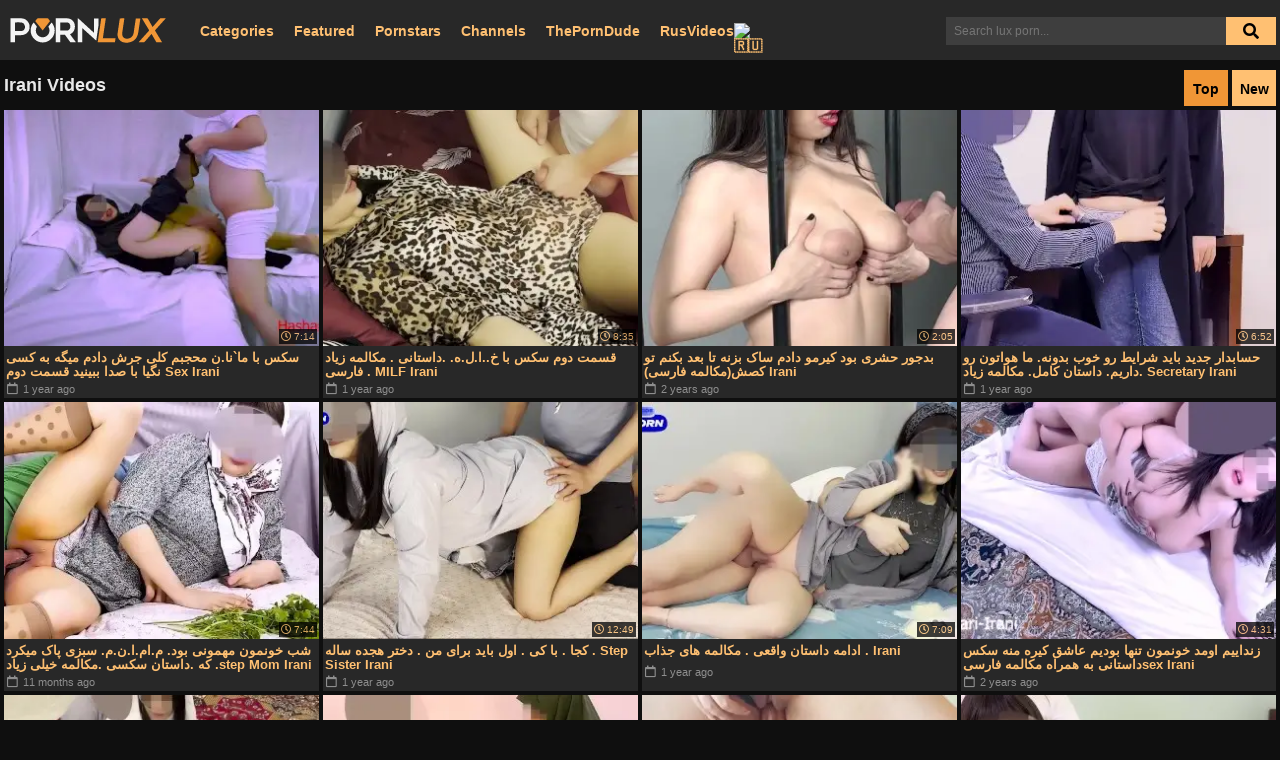

--- FILE ---
content_type: text/html; charset=UTF-8
request_url: https://pornlux.com/videos/irani
body_size: 14020
content:
<!doctype html>
<html xml:lang="en" lang="en">

<head>
<meta http-equiv="Content-Type" content="text/html; charset=utf-8"/>
<meta name="viewport" content="width=device-width, initial-scale=1">
<meta name="RATING" content="RTA-5042-1996-1400-1577-RTA" />

<title>Irani Porn Videos | PornLux.com</title>
<meta name="description" content="Irani Porn: Watch all free irani XXX videos 🎞️ on PornLux!">

<link rel="shortcut icon" href="/favicon.ico" type="image/x-icon">
<link rel="apple-touch-icon" sizes="180x180" href="/apple-touch-icon.png">
<link rel="icon" type="image/png" sizes="32x32" href="/favicon-32x32.png">
<link rel="icon" type="image/png" sizes="16x16" href="/favicon-16x16.png">
<link rel="manifest" href="/site.webmanifest">
<link rel="mask-icon" href="/safari-pinned-tab.svg" color="#5bbad5">
<meta name="msapplication-TileColor" content="#da532c">
<meta name="theme-color" content="#ffffff">

<script src="/cdn-cgi/scripts/7d0fa10a/cloudflare-static/rocket-loader.min.js" data-cf-settings="d4b13e28facf2ac8253709a4-|49"></script><link rel="preload" as="style" onload="this.onload=null;this.rel='stylesheet'" href="https://use.fontawesome.com/releases/v5.3.1/css/all.css">
<noscript>
	<link href="https://use.fontawesome.com/releases/v5.3.1/css/all.css" rel="stylesheet" type="text/css" />
</noscript>


<script src="https://analytics.ahrefs.com/analytics.js" data-key="642CBT7+VBQgIU40Wf8F3Q" async type="d4b13e28facf2ac8253709a4-text/javascript"></script>

<script type="d4b13e28facf2ac8253709a4-text/javascript" src="/static/main.js?v=6" defer></script>
<style>
html, body, div, span, applet, object, iframe,
h1, h2, h3, h4, h5, h6, p, blockquote, pre,
a, abbr, acronym, address, big, cite, code,
del, dfn, em, img, ins, kbd, q, s, samp,
small, strike, strong, sub, sup, tt, var,
b, u, i, center,
dl, dt, dd, ol, ul, li,
fieldset, form, label, legend,
table, caption, tbody, tfoot, thead, tr, th, td,
article, aside, canvas, details, embed, 
figure, figcaption, footer, header, hgroup, 
menu, nav, output, ruby, section, summary,
time, mark, audio, video {
	margin: 0;
	padding: 0;
	border: 0;
	font-size: 100%;
	font: inherit;
	vertical-align: baseline;
}
/* HTML5 display-role reset for older browsers */
article, aside, details, figcaption, figure, 
footer, header, hgroup, menu, nav, section {
	display: block;
}
body {
	line-height: 1;
}
h1.player-header {
	font-size: 18px;
	padding: 13px;
}
ol, ul {
	list-style: none;
}
blockquote, q {
	quotes: none;
}
blockquote:before, blockquote:after,
q:before, q:after {
	content: '';
	content: none;
}
table {
	border-collapse: collapse;
	border-spacing: 0;
}
textarea, select, input, button { outline: none; }

.logo_image {
	width: 156px;
	height: 26px;
	background-size: 100%;
	background-repeat: no-repeat;
	background-image: url("data:image/svg+xml,%3C%3Fxml version='1.0' encoding='utf-8'%3F%3E%3Csvg version='1.1' id='Layer_1' xmlns='http://www.w3.org/2000/svg' xmlns:xlink='http://www.w3.org/1999/xlink' x='0px' y='0px' viewBox='0 0 1704.3 273.8' style='enable-background:new 0 0 1704.3 273.8;' xml:space='preserve'%3E%3Cstyle type='text/css'%3E .st0%7Bfill:%23F4F4F4;%7D .st1%7Bfill:%23F09636;%7D%0A%3C/style%3E%3Cg%3E%3Cpath class='st0' d='M549.5,182.8c0,28,0,55.3,0,82.9c-16.6,0-32.8,0-49.3,0c0-87.3,0-174.5,0-262.2c2.2,0,4.2,0,6.2,0 c38.2,0,76.3,0,114.5,0c50.9,0,88.1,37.6,88.3,88.6c0.2,32-11.1,58.1-37.5,77c-5,3.5-10.6,6.1-16.2,9.3 c21.4,28.8,42.9,57.8,64.9,87.4c-2.2,0.2-3.6,0.4-4.9,0.4c-16.7,0-33.3-0.1-50,0.1c-3.9,0.1-6.4-1.1-8.7-4.3 c-18.1-25.1-36.5-50.1-54.6-75.2c-2.2-3-4.4-4.3-8.2-4.2c-12.8,0.2-25.7,0.1-38.5,0.1C553.7,182.5,552,182.6,549.5,182.8z M549.9,48c0,30.3,0,60,0,89.8c24.2,0,48,0.5,71.8-0.2c13.4-0.4,23.9-7.5,30.9-19.2c8.8-14.7,8.2-30.3,2.8-45.7 c-5.6-15.9-17.8-24-34.7-24.4c-6-0.2-12-0.2-18-0.2C585.3,47.9,567.8,48,549.9,48z'/%3E%3Cpath class='st0' d='M942.1,247.9c-51.1-46.1-101.2-91.3-152.4-137.4c0,52.4,0,103.8,0,155.3c-16.8,0-32.9,0-49.5,0 c0-87.1,0-174.1,0-261.4c3.2-1.2,5.6-0.1,8.2,2.3C803,56.9,857.6,107,912.1,157.2c1.4,1.3,2.9,2.5,5.3,4.5c0-53,0-105,0-157.4 c17,0,33.4,0,50.5,0c0,1.8,0,3.5,0,5.3c0,20.3,0.6,40.7-0.3,61c-0.6,13.2-3.2,26.4-5.1,39.6c-5.4,37.4-11,74.7-16.5,112.1 C944.8,230.4,943.5,238.6,942.1,247.9z'/%3E%3Cpath class='st0' d='M4.2,3.4c2,0,4,0,6,0c37.3,0,74.7,0,112,0c49.8,0,91.7,42,91.7,91.9c0,30.3-9.8,56-34.9,74.2 c-18,13.1-38.8,18-60.7,18.4c-19.5,0.3-39,0.1-58.5,0.1c-1.8,0-3.6,0-5.7,0c0,26.1,0,51.7,0,77.7c-16.8,0-33.2,0-49.9,0 C4.2,178.5,4.2,91.3,4.2,3.4z M54.2,142c25.2,0,49.8,0.3,74.4-0.2c8.9-0.2,17-4.4,22.7-11.2c13.5-16,15.5-34.4,7.8-53.4 c-7.5-18.6-22.2-28.4-42.2-29c-20-0.5-40-0.2-60-0.2c-0.9,0-1.9,0.3-2.8,0.5C54.2,79.9,54.2,111,54.2,142z'/%3E%3Cpath class='st0' d='M258.6,49.4c8.2,10.3,16.1,20.4,24,30.4c2.9,3.7,5.6,7.5,8.7,10.9c2.3,2.6,2.4,4.6,0.6,7.8 c-21.6,37.8-8.4,83.5,29.9,104.2c41.4,22.3,95.4-1.5,106.9-46.9c5.1-20.4,2.5-39.6-7.9-57.8c-0.8-1.4-1.4-4.1-0.6-5.1 c11.1-14.5,22.5-28.9,33.9-43.3c38,38.8,50.2,114.4,3.4,170.6c-49,58.9-135.8,64-191.7,10.9C211.7,179.9,213.8,98.6,258.6,49.4z'/%3E%3Cpath class='st1' d='M1661.8,265.9c-20.7,0-40.5,0.1-60.3-0.2c-1.4,0-3.2-2-4-3.5c-15.9-27.5-31.7-55.1-47.5-82.6 c-0.9-1.6-1.9-3-3.2-5.1c-8.1,9.3-16,18.3-23.8,27.3c-17.7,20.4-35.4,40.7-53.2,61c-1.1,1.3-2.8,2.8-4.2,2.8 c-19.8,0.2-39.6,0.1-60.5,0.1c5.9-6.6,11.1-12.6,16.4-18.4c31.9-35.4,63.7-70.8,95.7-106.1c3.4-3.8,4-6.3,1.1-10.9 c-25-40.7-49.6-81.6-74.3-122.4c-0.7-1.1-1.2-2.3-2.1-4.1c7.3,0,13.9,0,20.5,0c12.2,0,24.3,0.1,36.5-0.1c3.8-0.1,5.8,1,7.8,4.4 c16.1,28.5,32.5,56.9,48.9,85.3c0.8,1.4,1.7,2.8,2.9,4.6c7.6-8.7,14.9-17,22.2-25.3c19-21.9,38-43.8,57.1-65.6 c1.3-1.5,3.4-3.1,5.1-3.1c19.5-0.2,38.9-0.1,59.5-0.1c-3.5,4-6.4,7.3-9.3,10.5c-35.5,39.5-71,79.1-106.6,118.5 c-2.5,2.8-2,4.6-0.3,7.3c24,39.6,47.8,79.2,71.7,118.7C1659,261,1660.1,263,1661.8,265.9z'/%3E%3Cpath class='st1' d='M1375,4.3c16.6,0,32.9,0,49.7,0c-1.6,11.5-3.2,22.6-4.9,33.8c-3.5,24-7,48-10.7,72 c-3.7,23.4-5.8,47.4-12.2,70.1c-14.6,51.8-50.4,81.1-103.4,88.9c-22.6,3.4-45.2,2.2-66.7-6.7c-30.3-12.6-46.5-35.7-50.8-67.9 c-2.1-15.9,0.3-31.5,2.7-47.1c3.9-25.9,7.7-51.9,11.6-77.8c3.1-20.7,6-41.4,9.2-62.1c0.2-1.2,2.1-3.1,3.2-3.2 C1218,4,1233.5,4,1249.7,4c-1.4,9.6-2.7,18.7-4.1,27.9c-3.8,26.1-7.7,52.3-11.5,78.4c-2.5,16.8-5,33.5-7.5,50.2 c-2,13.2-1.8,26.1,4.1,38.5c7.8,16.1,21,24.5,38.3,26.9c41,5.6,76.4-21.7,82.3-62.6c6-41.9,12.4-83.8,18.7-125.7 c1.5-9.9,2.8-19.7,4.3-29.6C1374.4,6.8,1374.7,5.5,1375,4.3z'/%3E%3Cpath class='st1' d='M1153.2,221.8c-2.2,15.1-4.4,29.4-6.5,43.8c-62.9,0-125.6,0-188.7,0c1.8-12.6,3.6-24.9,5.5-37.2 c4.2-28.4,8.4-56.8,12.6-85.3c4.1-27.9,8.2-55.8,12.4-83.7c2.5-17.1,5.1-34.2,7.6-51.2c0.3-2.2,0.2-4.3,3.4-4.3 c15.5,0.1,30.9,0,47.2,0c-10.7,72.7-21.4,145-32.2,217.9C1061,221.8,1106.8,221.8,1153.2,221.8z'/%3E%3Cpath class='st1' d='M356.5,136.5c-18.4-23.3-36.3-46.1-54.2-68.8c-8-10.2-16-20.5-24.2-30.6c-2.2-2.7-2.7-4.6-0.2-7.6 c6-7.1,11.7-14.5,17.3-21.9c2-2.6,4.1-3.7,7.5-3.7c35.8,0.1,71.7,0.1,107.5,0c3.2,0,5.3,0.9,7.1,3.3c6,7.8,12.2,15.4,18.1,23.2 c0.9,1.2,1.1,4,0.3,5C409.7,69,383.3,102.5,356.5,136.5z'/%3E%3C/g%3E%3C/svg%3E%0A");
}

#mob-bars{
    height: 20px;
    width: 40px;
    position: absolute;
    top: 12px;
    right: 15px;
    display: none;
    cursor: pointer;
}

.ico-bar {
    background: #fff;
    height: 6px;
    width: 100%;
    border-radius: 1px;
    position: absolute;
    left: 0;
    background-color: #FFC072;
}

.ico-bar:first-child {top:0}
.ico-bar:nth-child(2){top:12px}
.ico-bar:nth-child(3){top:24px}

#gotop {
    position: fixed;
    z-index: 50;
    width: 50px;
    height: 50px;
    background: #ccc;
    bottom: 15px;
    right: 15px;
    border-radius: 100%;
    opacity: .8;
}

#gotop:hover{
	cursor: pointer;
	opacity: .9;
}

#gotop > i{
	position: relative;
	color: #828282;
	top: 11px;
	left: 15px;
	font-size: 24px;
}

body {
	background: #0F0F0F;
	font-family: Arial, Helvetica, sans-serif;
	margin: 0 !important;
	padding: 0 !important;
	color: white;
}
.submit_block, .more_btn {
	background: #FFC072;
}
a, .tt-suggestion {
	color: #FFC072;
	text-decoration: none;
}
.main {
	max-width: 1320px;
	margin: 0px auto;
	position: relative;
}
.header_container {
	position: relative;
}
.logo_holder {
	position: absolute;
	width: 100%;
}
.logo {
	margin-top: 18px;
	margin-left: 10px;
	display: inline-block;
}
.search_bar {
	position: absolute;
	right: 4px;
	top: 17px;
}
.header {
	height: 60px;
	margin-bottom: 4px;
}
.header, .thumb_inner, .footer {
	background: #282828;
}
h2, .subheader {
	font-size: 18px;
	line-height: 18px;
	font-weight: 700;
	color: #e8e8e8;
	margin-top: 16px;
	margin-bottom: 14px;
}
input[type="search"]::-ms-clear {  display: none; width : 0; height: 0; }
input[type="search"]::-ms-reveal {  display: none; width : 0; height: 0; }
input[type="search"]::-webkit-search-decoration,
input[type="search"]::-webkit-search-cancel-button,
input[type="search"]::-webkit-search-results-button,
input[type="search"]::-webkit-search-results-decoration { display: none; }
input[type="search"]{
	color: #ddd;
	background: #3e3e3e;
	border: 0px;
	appearance: none;
	-webkit-appearance: none;
}
#search_input {
	width: 280px;
	height: 28px;
	padding-left: 8px;
	vertical-align: top;
	margin-right: 50px;
	font-size: 12px;
	border-radius: 0;
}
.submit {
	border: none;
	background: transparent;
	height: 28px;
	width: 50px;
	position: absolute;
	right: 0px;
	top: 0px;
}
.submit_block {
	position: absolute;
	right: 0px;
	height: 28px;
	width: 50px;
}
.glass_icon {
	color: black;
	position: absolute;
	top: 6px;
	right: 17px;
}
.submit:hover {
	cursor: pointer;
}
.thumbs {
	margin: 0px 2px;
}
.thumb {
	width: 25%;
	position: relative;
	float: left;
}
.thumb_inner {
	margin: 2px;
}
.thumb_img_holder {
	height: 0px;
	padding-bottom: 75%;
	overflow: hidden;
	position: relative;
	display: block;
	background: black;
}
.thumb_img_holder > img {
	height: 100%;
	width: 100%;
	position: absolute;
}
.thumb_preview{
	position: absolute;
	z-index: 999;
	width: 100%;
	height: 100%;
	text-align: center;
}
.preview_video{
	height: 100%;
	pointer-events: none;
}
.thumb_title {
	display: block;
	max-height: 24px;
	overflow: hidden;
	font-size: 13px;
	font-weight: 700;
	padding: 5px 2px;
	margin-bottom: 2px;
	line-height: 14px;
}
.thumb_link {
	position: relative;
	display: block;
}
.timestamp {
	margin: 2px;
	margin-top: 0px;
	color: #8e8e8e;
	font-size: 11px;
	height: 16px;
	display: inline-block;
	position: relative;
	margin-left: 3px;
	bottom: 2px;
}
.thumb_vid_len {
	background: #000;
	position: absolute;
	opacity: .75;
	bottom: 2px;
	right: 2px;
	padding: 2px;
	white-space: nowrap;
	font-size: 10px;
	display: inline-block;
	height: 11px;
}
.vidinfo {
	height: 52px;
}
.thum_vid_len, .thumb_vid_len:hover {
	color: #ccc !important;
}
.timestamp > i {
	display: inline-block;
	font-size: 12px;
	min-width: 13px;
}
.thumb_vid_len > i{
	display: inline-block;
	width: 10px;
}
.rel_item{
	align-items: stretch;
	display: flex;
	height: 24px;
	order: 0;
}
.rel_item.hidden{
	visibility: hidden;
	order: 5;
}
.rel_toggle{
	width: 25px;
}
.rel_toggle > span{
	background: #434343;
	border-radius: 2px;
	width: 100%;
	text-align: center;
	display: inline-block;
	pointer-events: none;
}
i.toggle{
	transform: none;
	line-height: 24px;
	font-size: 14px;
	pointer-events: none;
}
i.toggle.collapsed{
	transform: rotate(180deg);
}
.rel_tag {
	padding: 0 8px;
	display: inline-flex;
	font-size: 12px;
	font-weight: 700;
	line-height: 24px;
	background: #2f2f2f;
	border-radius: 2px;
}
.rel_tag > i, .vidtags > i, .tt-suggestion > i{
	margin-right:3px;
	min-width: 16px;
	display: inline-block;
}
.rel_tag > i{
	line-height: 24px;
}
.rel_tags {
	display: flex;
	flex-flow: wrap;
	overflow: hidden;
	margin: 9px 0 0 0;
	gap: 10px;
}

.rel_tags.collapsed{
	max-height: 58px;
}

.page_nav{
	clear: both;
	text-align: center !important;
	font-size: 15px;
	padding: 15px 0;
	height: 100%;
	width: 100%;
}

.pagination{
	padding: 0 2px;
}

.pagination > li{
	display: inline-block;
	margin: 9px 9px 0 0;
}

.pagination > li.active > span{
	background: #F09636;
	color: #000;
	cursor: default;
}

.pagination > li > a, .pagination > li > span{
	display: block;
	font-size: 20px;
	height: 20px;
	text-decoration: none;
	padding: 7px 13px;
	border: 1px solid #303030;
	border-radius: 2px;
}

.footer {
	font-size: 12px;
	margin-top: 12px;
	padding: 28px 12px 14px 12px;
	color: #aaa;
}

.margin_maker {
	margin-left: 4px;
	margin-right: 4px;
}

.tt-menu {
    background-color: rgba(0, 0, 0, .95);
    width: 100%;
    z-index: 2;
    font-size: 16px;
    line-height: 36px;
    text-align: left;
    position: absolute;
    top: 100%;
    left: 0px;
    z-index: 1000;
}
.tt-dataset {
	padding: 4px;
}

.btn{
	background: #FFC072;
	padding: 0 8px;
	height: 36px;
	display: inline-block;
	font-size: 16px;
	line-height: 38px;
	font-weight: 700;
	text-align: center;
	color: black;
}

.btn > i{
	margin-right: 3px;
}

.btn:hover{
	color: black;
	background: #F09636;
}

.more_btn {
	position: absolute;
	right: 12px;
	top: -9px;
	font-size: 14px;
}

.mobmen {
	opacity: 0.87;
	background: black;
	position: fixed;
	top: 0;
	left: 0;
	width: 100%;
	height: 100%;
	z-index: 3;
}
.mobmen + span {
	position: fixed;
	right: 0;
	top: 0;
	width: 60%;
	height: 100%;
	opacity: 1;
	background: black;
	z-index: 9999;
	border-left: 1px solid #333232;
}
.xgp {
	display: none;
}

.side-header{
	margin-left: 10px;
	margin-top: 15px;
}

.side-header > i{
	margin-right: 4px;
}

.side-list{
	margin-left: 10px;
}

.side-list > li{
	margin-top: 10px;
}

.last-search{
	font-weight: 700;
	font-size: 14px;
}

a:hover, .thumb_link:hover ~ .vidinfo .thumb_title, .tt-cursor, .tt-highlight {
	color: #F09636;
}
.tt-highlight{
	font-weight: bold;
}
.tt-suggestion:hover {
	cursor: pointer;
}
.tt-suggestion.selected, .tt-suggestion:hover {
	background: #2d2d2d;
}
.submit_block:hover, .more_btn.selected {
	background: #F09636;
}
.btn.selected:hover {
	cursor: default;
}
.bmb {
	position: static;
	display: inline-block;
	width: 170px;
	margin-top: 4px;
	margin-bottom: 6px;
}
.centered {
	text-align: center;
}
.navtabs {
	display: flex;
	position: absolute;
	align-items: center;
	left: 200px;
	top: 21px;
	font-size: 14px;
	font-weight: 700;
}
.nta {
	display: inline-flex;
	height: 20px;
	margin-right: 20px;
	align-items: center;
}
#rusvideos-navtab {
	gap: 3px;
}
.xgp > .nta {
	display: block;
	border-bottom: 1px solid #333232;
	padding: 26px 0px 26px 10px;
	font-size: 14px;
	font-weight: 700;
	text-transform: uppercase;
}
.clsr {
	position: absolute;
	left: -40px;
	top: -6px;
	font-size: 60px;
	font-weight: 700;
	color: #d2d2d2;
}
.clear_both{
	clear:both
}


@media (max-width: 1150px) {
	.navtabs {
		left: 180px;
		font-size: 12px;
	}
}
@media (max-width: 1020px) {
	#rusvideos-navtab{
		display: none;
	}
}
@media (max-width: 910px) {
		.thumb {
		width: 33.3333333%;
	}
			#gotop {
		height: 65px;
		width: 65px;
		opacity: .65;
	}
	#gotop > i{
		font-size: 30px;
		left: 20px;
		top: 16px;
	}
}
@media (max-width: 940px) {
	.header {
		height: 102px;
	}
	.search_bar, .logo_holder {
		position: relative;
		display: block;
		top: initial;
		right: initial;
		left: initial;
	}
	.search_bar_wrap {
		text-align: center;
		margin-bottom: 12px;
	}
	.search_bar {
		display: inline-block;
		width: 100%;
	}
	#search_input {
		width: 100%;
		height: 48px;
		font-size: 16px;
		padding-left: 48px;
		margin-right: 0px;
		box-sizing: border-box;
	}
	.logo_holder {
		margin-bottom: 0px;
	}
	.submit_block {
		display: none;
	}
	.logo {
		margin: 14px 0 12px 4px;
	}
	.nta {
		margin: 0;
	}
	.navtabs {
		display: none;
	}
	.glass_icon {
		z-index: 1;
		right: initial;
		left: 9px;
		top: 12px;
		font-size: 24px;
		color: #ccc;
	}
	.submit {
		right: initial;
		left: 0px;
		height: 48px;
		width: 48px;
		z-index: 2;
	}
	#mob-bars{
		display: block;
	}
		.thumbs {
		margin: 0px 2px;
	}
		.more_btn {
		right: 4px;
	}
	.margin_maker {
		margin-left: 4px;
		margin-right: 4px;
	}
	.sortby {
		right: 4px !important;
	}
	
	.rel_tags.collapsed{
		max-height: 52px;
	}
	.rel_tags{
		gap: 4px;
	}
	.rel_tag{
		padding: 0 5px;
	}
}

@media (max-width: 610px) {
		.thumb {
		width: 50%;
	}
		}
@media (max-width: 400px) {
	.not_current {
		display: none;
	}
	h2, .subheader {
		font-size: 16px;
	}
}
@media (max-width: 350px) {
	.nta {
		font-size: 12px;
		margin: 0px 3px;
	}
}
.sortby {
	position: absolute;
	right: 4px;
	top: -6px;
}
.sortby > .more_btn {
	position: relative;
	right: initial;
	top: initial;
	bottom: initial;
	display: inline-block;
	margin-left: 4px;
	width: 28px;
}

.dots-load {
    position: absolute;
    display: inline-block;
    width: 50%;
    height: 10px;
    top: 21px;
    -webkit-transform: translateX(-50%);
    transform: translateX(-50%);
    bottom: 0;
    left: 50%;
    text-align: center;
}

.dots-load>.dot {
    width: 10px;
    height: 10px;
    border-radius: 50%;
    -webkit-animation: dots 2s steps(240) infinite;
    animation: dots 2s steps(240) infinite;
    margin: 0 2px;
    display: inline-block;
    background: #fff;
    -webkit-transform: scale(0,0);
    transform: scale(0,0);
    will-change: transform;
}

.dots-load>.dot:first-child{
    -webkit-animation-delay: -240ms;
    animation-delay: -240ms;
}

.dots-load>.dot:last-child{
    -webkit-animation-delay: 240ms;
    animation-delay: 240ms;
}

#ajax-loading{
    width: 100%;
    margin-top:10px;
}
#ajax-loading .dots-load{
    position: unset;
    display: block;
    transform: none;
    -webkit-transform:none;
    width:100%;
    height: auto;
}

@-webkit-keyframes dots {
    0%,20%,60%,to {
        -webkit-transform: scale(0,0);
    }

    40% {
        -webkit-transform: scale(1,1);
    }
}

@keyframes dots {
    0%,20%,60%,to {
        -webkit-transform: scale(0,0);
        transform: scale(0,0);
    }

    40% {
        -webkit-transform: scale(1,1);
        transform: scale(1,1);
    }
}

</style> 	 </head>
<body>
	<script type="d4b13e28facf2ac8253709a4-text/javascript">new Image().src = "https://counter.yadro.ru/hit?r"+escape(document.referrer)+((typeof(screen)=="undefined")?"":";s"+screen.width+"*"+screen.height+"*"+(screen.colorDepth?screen.colorDepth:screen.pixelDepth))+";u"+escape(document.URL)+";h"+escape(document.title.substring(0,150))+";"+Math.random();</script><div class="header">
	<div class="main">
		<div class="logo_holder"><a href="/" class="logo" aria-label="Homepage link"><div class="logo_image"></div></a></div>
		<div class="search_bar_wrap">
			<div class="search_bar">
				<div class="submit_block"></div>
				<i class="fas fa-search glass_icon"></i>
				<form action="/videos" id="search_form" data-url="/videos/%query%">
					<input id="search_input" type="search" placeholder="Search lux porn..." name="q" autocomplete="off" />
					<span id="suggest_container"></span>

					<input class="submit" type="submit" value="" aria-label="Search button" />
				</form>
			</div>
		</div>
		<div class="navtabs">
			<a class="nta" href="/categories">Categories</a>
			<a class="nta" href="/videos/featured">Featured</a>
			<a class="nta" href="/pornstars">Pornstars</a>
			<a class="nta" href="/channels">Channels</a>
			<a class="nta" href="https://theporndude.com/" rel="nofollow">ThePornDude</a>
			<a class="nta" id="rusvideos-navtab" href="https://rusvideos.com/" target="_blank" title="Russian porn"><span>RusVideos</span> <img src="https://twemoji.maxcdn.com/v/latest/svg/1f1f7-1f1fa.svg" width="17" height="17" alt="🇷🇺"></a>
		</div>
		<span id="mob-bars" onclick="if (!window.__cfRLUnblockHandlers) return false; $('.xgp').show()" data-cf-modified-d4b13e28facf2ac8253709a4-=""><span class="ico-bar"></span><span class="ico-bar"></span><span class="ico-bar"></span></span>
	</div>
	<div class="mobmen xgp" onclick="if (!window.__cfRLUnblockHandlers) return false; $('.xgp').hide()" data-cf-modified-d4b13e28facf2ac8253709a4-="">
	</div>
	<span class="xgp">
		<a class="nta" href="/categories">Categories</a>
		<a class="nta" rel="nofollow" href="/videos/featured">Featured Videos</a>
		<a class="nta" href="/pornstars">Pornstars</a>
		<a class="nta" href="/channels">Channels</a>
		<a class="nta" href="https://rusvideos.com/" target="_blank">Russian porn 🇷🇺</a>

		
		<div class="clsr" onclick="if (!window.__cfRLUnblockHandlers) return false; $('.xgp').hide()" data-cf-modified-d4b13e28facf2ac8253709a4-="">&times;</div>
	</span>
</div>

<div class="main">

<div style="position:relative">
	<div class="sortby">
        <a class="btn more_btn selected" href="/videos/irani">Top</a><a rel="nofollow" class="btn more_btn" href="/videos/irani?sort=new">New</a>
	</div>
<h1 class="subheader margin_maker">Irani Videos</h1>
</div>
<script type="d4b13e28facf2ac8253709a4-text/javascript">
	var query = "irani";
	var ajax_url = "/videos";
	var next_page = 2;
	var sort = "";
</script>
<div class="thumbs">

						<div class="thumb">
			<div class="thumb_inner">
				<a target="_blank" rel="nofollow" class="thumb_link th_derp" href="/video/ph65be276a500dc">
					<div class="thumb_img_holder">
						<div class="thumb_preview" data-preview="4pm.weiverp/cd005a672eb56/hp/xulnrop/1dss_soediv/moc.xuinrop.sbmuht//:sptth"></div>						<img src="https://t.porniux.com/videos/ph65be276a500dc.webp" alt="سکس با ما`نا.ن محجبم کلی جرش دادم میگه به کسی نگیا با صدا ببینید قسمت دوم Sex Irani" />
					</div>
					<div class="thumb_vid_len"><i class="far fa-clock"></i> 7:14</div>
				</a>
				<div class="vidinfo">
					<a target="_blank" rel="nofollow" href="/video/ph65be276a500dc" class="thumb_title thumb_link">
						سکس با ما`نا.ن محجبم کلی جرش دادم میگه به کسی نگیا با صدا ببینید قسمت دوم Sex Irani					</a>
					<div class="timestamp"><i class="far fa-calendar"></i> <span>1 year ago</span></div>
				</div>
			</div>
		</div>
					<div class="thumb">
			<div class="thumb_inner">
				<a target="_blank" rel="nofollow" class="thumb_link th_derp" href="/video/ph670df1a6852e6">
					<div class="thumb_img_holder">
												<img class="roll" src="https://t.porniux.com/videos/ph670df1a6852e6.webp" roll-src="gpj.41)Q42ooKecqrAwXWYM=hm()aaaagG8fae=m(/81_sbmuht/112441954/51/014202/soediv/moc.ndcnhp.ie//:sptth" alt="قسمت دوم سکس با خ..ا.ل.ه. .داستانی . مکالمه زیاد فارسی . MILF Irani" />
					</div>
					<div class="thumb_vid_len"><i class="far fa-clock"></i> 8:35</div>
				</a>
				<div class="vidinfo">
					<a target="_blank" rel="nofollow" href="/video/ph670df1a6852e6" class="thumb_title thumb_link">
						قسمت دوم سکس با خ..ا.ل.ه. .داستانی . مکالمه زیاد فارسی . MILF Irani					</a>
					<div class="timestamp"><i class="far fa-calendar"></i> <span>1 year ago</span></div>
				</div>
			</div>
		</div>
					<div class="thumb">
			<div class="thumb_inner">
				<a target="_blank" rel="nofollow" class="thumb_link th_derp" href="/video/ph659d2a727d3fa">
					<div class="thumb_img_holder">
												<img class="roll" src="https://t.porniux.com/videos/ph659d2a727d3fa.webp" roll-src="gpj.51)95-3JS6VNoPqQwmW=hm()aaaagG8fae=m(/lanigiro/163791644/90/104202/soediv/moc.ndcnhp.ie//:sptth" alt="بدجور حشری بود کیرمو دادم ساک بزنه تا بعد بکنم تو کصش(مکالمه فارسی) Irani" />
					</div>
					<div class="thumb_vid_len"><i class="far fa-clock"></i> 2:05</div>
				</a>
				<div class="vidinfo">
					<a target="_blank" rel="nofollow" href="/video/ph659d2a727d3fa" class="thumb_title thumb_link">
						بدجور حشری بود کیرمو دادم ساک بزنه تا بعد بکنم تو کصش(مکالمه فارسی) Irani					</a>
					<div class="timestamp"><i class="far fa-calendar"></i> <span>2 years ago</span></div>
				</div>
			</div>
		</div>
					<div class="thumb">
			<div class="thumb_inner">
				<a target="_blank" rel="nofollow" class="thumb_link th_derp" href="/video/ph677b36a32ffbd">
					<div class="thumb_img_holder">
												<img class="roll" src="https://t.porniux.com/videos/ph677b36a32ffbd.webp" roll-src="gpj.8)RQIl0jizgDaqKBEe=hm()aaaagG8fae=m(/lanigiro/155487264/60/105202/soediv/moc.ndcnhp.ie//:sptth" alt="حسابدار جدید باید شرایط رو خوب بدونه. ما هواتون رو داریم. داستان کامل. مکالمه زیاد. Secretary Irani" />
					</div>
					<div class="thumb_vid_len"><i class="far fa-clock"></i> 6:52</div>
				</a>
				<div class="vidinfo">
					<a target="_blank" rel="nofollow" href="/video/ph677b36a32ffbd" class="thumb_title thumb_link">
						حسابدار جدید باید شرایط رو خوب بدونه. ما هواتون رو داریم. داستان کامل. مکالمه زیاد. Secretary Irani					</a>
					<div class="timestamp"><i class="far fa-calendar"></i> <span>1 year ago</span></div>
				</div>
			</div>
		</div>
					<div class="thumb">
			<div class="thumb_inner">
				<a target="_blank" rel="nofollow" class="thumb_link th_derp" href="/video/ph67975e58bd448">
					<div class="thumb_img_holder">
												<img class="roll" src="https://t.porniux.com/videos/ph67975e58bd448.webp" roll-src="gpj.7)tNVbIivYwSj831wC=hm()aaaagG8fae=m(/lanigiro/572057364/72/105202/soediv/moc.ndcnhp.ie//:sptth" alt="شب خونمون مهمونی بود. م.ام.ا.ن.م. سبزی پاک میکرد که .داستان سکسی .مکالمه خیلی زیاد .step Mom Irani" />
					</div>
					<div class="thumb_vid_len"><i class="far fa-clock"></i> 7:44</div>
				</a>
				<div class="vidinfo">
					<a target="_blank" rel="nofollow" href="/video/ph67975e58bd448" class="thumb_title thumb_link">
						شب خونمون مهمونی بود. م.ام.ا.ن.م. سبزی پاک میکرد که .داستان سکسی .مکالمه خیلی زیاد .step Mom Irani					</a>
					<div class="timestamp"><i class="far fa-calendar"></i> <span>11 months ago</span></div>
				</div>
			</div>
		</div>
					<div class="thumb">
			<div class="thumb_inner">
				<a target="_blank" rel="nofollow" class="thumb_link th_derp" href="/video/ph6720cb0f62978">
					<div class="thumb_img_holder">
												<img class="roll" src="https://t.porniux.com/videos/ph6720cb0f62978.webp" roll-src="gpj.9)y9jn4NVjZgkr1XkW=hm()aaaagG8fae=m(/lanigiro/123487954/92/014202/soediv/moc.ndcnhp.ie//:sptth" alt="کجا . با کی . اول باید برای من . دختر هجده ساله . Step Sister Irani" />
					</div>
					<div class="thumb_vid_len"><i class="far fa-clock"></i> 12:49</div>
				</a>
				<div class="vidinfo">
					<a target="_blank" rel="nofollow" href="/video/ph6720cb0f62978" class="thumb_title thumb_link">
						کجا . با کی . اول باید برای من . دختر هجده ساله . Step Sister Irani					</a>
					<div class="timestamp"><i class="far fa-calendar"></i> <span>1 year ago</span></div>
				</div>
			</div>
		</div>
					<div class="thumb">
			<div class="thumb_inner">
				<a target="_blank" rel="nofollow" class="thumb_link th_derp" href="/video/ph667f13c52995e">
					<div class="thumb_img_holder">
												<img class="roll" src="[data-uri]" data-src="https://t.porniux.com/videos/ph667f13c52995e.webp" roll-src="gpj.21)1kXvR2tsqa4vZVkH=hm()aaaagG8fae=m(/02_sbmuht/131284454/82/604202/soediv/moc.ndcnhp.ie//:sptth" alt="ادامه داستان واقعی . مکالمه های جذاب . Irani" />
					</div>
					<div class="thumb_vid_len"><i class="far fa-clock"></i> 7:09</div>
				</a>
				<div class="vidinfo">
					<a target="_blank" rel="nofollow" href="/video/ph667f13c52995e" class="thumb_title thumb_link">
						ادامه داستان واقعی . مکالمه های جذاب . Irani					</a>
					<div class="timestamp"><i class="far fa-calendar"></i> <span>1 year ago</span></div>
				</div>
			</div>
		</div>
					<div class="thumb">
			<div class="thumb_inner">
				<a target="_blank" rel="nofollow" class="thumb_link th_derp" href="/video/ph65784865b384a">
					<div class="thumb_img_holder">
												<img class="roll" src="[data-uri]" data-src="https://t.porniux.com/videos/ph65784865b384a.webp" roll-src="gpj.5)Ezw5DjKsYC4USb9p=hm()aaaagG8fae=m(/lanigiro/157326444/21/213202/soediv/moc.ndcnhp.ie//:sptth" alt="زنداییم اومد خونمون تنها بودیم عاشق کیره منه سکس داستانی به همراه مکالمه فارسیsex Irani" />
					</div>
					<div class="thumb_vid_len"><i class="far fa-clock"></i> 4:31</div>
				</a>
				<div class="vidinfo">
					<a target="_blank" rel="nofollow" href="/video/ph65784865b384a" class="thumb_title thumb_link">
						زنداییم اومد خونمون تنها بودیم عاشق کیره منه سکس داستانی به همراه مکالمه فارسیsex Irani					</a>
					<div class="timestamp"><i class="far fa-calendar"></i> <span>2 years ago</span></div>
				</div>
			</div>
		</div>
					<div class="thumb">
			<div class="thumb_inner">
				<a target="_blank" rel="nofollow" class="thumb_link th_derp" href="/video/ph6565ce2482923">
					<div class="thumb_img_holder">
												<img class="roll" src="[data-uri]" data-src="https://t.porniux.com/videos/ph6565ce2482923.webp" roll-src="gpj.2)-8oUykG4FroOSHjh=hm()aaaagG8fae=m(/lanigiro/112497344/82/113202/soediv/moc.ndcnhp.ie//:sptth" alt="رفتم دندونپزشکی منشی دکتر خیلی جیگر بود مخشو زدم آوردمش خونه سکس داستانی با مکالمه فارسی Sex Irani" />
					</div>
					<div class="thumb_vid_len"><i class="far fa-clock"></i> 6:45</div>
				</a>
				<div class="vidinfo">
					<a target="_blank" rel="nofollow" href="/video/ph6565ce2482923" class="thumb_title thumb_link">
						رفتم دندونپزشکی منشی دکتر خیلی جیگر بود مخشو زدم آوردمش خونه سکس داستانی با مکالمه فارسی Sex Irani					</a>
					<div class="timestamp"><i class="far fa-calendar"></i> <span>2 years ago</span></div>
				</div>
			</div>
		</div>
					<div class="thumb">
			<div class="thumb_inner">
				<a target="_blank" rel="nofollow" class="thumb_link th_derp" href="/video/ph65593656a3b1c">
					<div class="thumb_img_holder">
												<img class="roll" src="[data-uri]" data-src="https://t.porniux.com/videos/ph65593656a3b1c.webp" roll-src="gpj.2)OC_yVmthQExR5S0H=hm()aaaagG8fae=m(/lanigiro/195442344/81/113202/soediv/moc.ndcnhp.ie//:sptth" alt="زن شوهردار شرکتمون رو که آبدارچیه رو راضی کردم که باهاش سکس کنم.یه سکس پر مکالمه و جذاب Sex Irani" />
					</div>
					<div class="thumb_vid_len"><i class="far fa-clock"></i> 11:34</div>
				</a>
				<div class="vidinfo">
					<a target="_blank" rel="nofollow" href="/video/ph65593656a3b1c" class="thumb_title thumb_link">
						زن شوهردار شرکتمون رو که آبدارچیه رو راضی کردم که باهاش سکس کنم.یه سکس پر مکالمه و جذاب Sex Irani					</a>
					<div class="timestamp"><i class="far fa-calendar"></i> <span>2 years ago</span></div>
				</div>
			</div>
		</div>
					<div class="thumb">
			<div class="thumb_inner">
				<a target="_blank" rel="nofollow" class="thumb_link th_derp" href="/video/phph5f6067802131f">
					<div class="thumb_img_holder">
												<img class="roll" src="[data-uri]" data-src="https://t.porniux.com/videos/phph5f6067802131f.webp" roll-src="gpj.8)6gtPLVey2NX2-yex=hm()aaaagG8fae=m(/lanigiro/200489153/51/900202/soediv/moc.ndcnhp.ie//:sptth" alt="Melon Irani Cowgirl on Chair / دوست دارم کَمرت رو هر روز خالی کنم" />
					</div>
					<div class="thumb_vid_len"><i class="far fa-clock"></i> 3:53</div>
				</a>
				<div class="vidinfo">
					<a target="_blank" rel="nofollow" href="/video/phph5f6067802131f" class="thumb_title thumb_link">
						Melon Irani Cowgirl on Chair / دوست دارم کَمرت رو هر روز خالی کنم					</a>
					<div class="timestamp"><i class="far fa-calendar"></i> <span>5 years ago</span></div>
				</div>
			</div>
		</div>
					<div class="thumb">
			<div class="thumb_inner">
				<a target="_blank" rel="nofollow" class="thumb_link th_derp" href="/video/ph66096a2f3adb8">
					<div class="thumb_img_holder">
												<img class="roll" src="[data-uri]" data-src="https://t.porniux.com/videos/ph66096a2f3adb8.webp" roll-src="gpj.31)oyNHp9-tVIWZkwCZ=hm()aaaagG8fae=m(/52_sbmuht/179614054/13/304202/soediv/moc.ndcnhp.ie//:sptth" alt="می خوام اولین سکسمو با حالم تجربه کنم نمیدونست باکره ام … مکالمه زیاد قسمت دوم MILF Irani" />
					</div>
					<div class="thumb_vid_len"><i class="far fa-clock"></i> 7:05</div>
				</a>
				<div class="vidinfo">
					<a target="_blank" rel="nofollow" href="/video/ph66096a2f3adb8" class="thumb_title thumb_link">
						می خوام اولین سکسمو با حالم تجربه کنم نمیدونست باکره ام … مکالمه زیاد قسمت دوم MILF Irani					</a>
					<div class="timestamp"><i class="far fa-calendar"></i> <span>1 year ago</span></div>
				</div>
			</div>
		</div>
					<div class="thumb">
			<div class="thumb_inner">
				<a target="_blank" rel="nofollow" class="thumb_link th_derp" href="/video/ph6561f9697bbe0">
					<div class="thumb_img_holder">
												<img class="roll" src="[data-uri]" data-src="https://t.porniux.com/videos/ph6561f9697bbe0.webp" roll-src="gpj.3)12zGSFCwvKr687Fw=hm()aaaagG8fae=m(/lanigiro/118426344/52/113202/soediv/moc.ndcnhp.ie//:sptth" alt="رفتم سراغ م.اا.م.اا نم چون حشری بودم گفتم بهم بده (مکالمه فارسی) Sex Irani" />
					</div>
					<div class="thumb_vid_len"><i class="far fa-clock"></i> 3:04</div>
				</a>
				<div class="vidinfo">
					<a target="_blank" rel="nofollow" href="/video/ph6561f9697bbe0" class="thumb_title thumb_link">
						رفتم سراغ م.اا.م.اا نم چون حشری بودم گفتم بهم بده (مکالمه فارسی) Sex Irani					</a>
					<div class="timestamp"><i class="far fa-calendar"></i> <span>2 years ago</span></div>
				</div>
			</div>
		</div>
					<div class="thumb">
			<div class="thumb_inner">
				<a target="_blank" rel="nofollow" class="thumb_link th_derp" href="/video/ph6617ddfc536d4">
					<div class="thumb_img_holder">
												<img class="roll" src="[data-uri]" data-src="https://t.porniux.com/videos/ph6617ddfc536d4.webp" roll-src="gpj.3)kVGK6vMJ9XzgVK9W=hm()aaaagG8fae=m(/lanigiro/154929054/11/404202/soediv/moc.ndcnhp.ie//:sptth" alt="دختردبیرستانی رو حسابی جر دادم میگه بسمه داره دردممیگیره مکالمه فارسی قسمت آخر Sex Irani" />
					</div>
					<div class="thumb_vid_len"><i class="far fa-clock"></i> 7:05</div>
				</a>
				<div class="vidinfo">
					<a target="_blank" rel="nofollow" href="/video/ph6617ddfc536d4" class="thumb_title thumb_link">
						دختردبیرستانی رو حسابی جر دادم میگه بسمه داره دردممیگیره مکالمه فارسی قسمت آخر Sex Irani					</a>
					<div class="timestamp"><i class="far fa-calendar"></i> <span>1 year ago</span></div>
				</div>
			</div>
		</div>
					<div class="thumb">
			<div class="thumb_inner">
				<a target="_blank" rel="nofollow" class="thumb_link th_derp" href="/video/ph661528052430c">
					<div class="thumb_img_holder">
												<img class="roll" src="[data-uri]" data-src="https://t.porniux.com/videos/ph661528052430c.webp" roll-src="gpj.41)4IywIfzrHoLh0COv=hm()aaaagG8fae=m(/51_sbmuht/185738054/90/404202/soediv/moc.ndcnhp.ie//:sptth" alt="به من بگو جنده دوست دارم حشری میشم سکس داستانی مکالمه فارسی قسمت دوم Sex Irani" />
					</div>
					<div class="thumb_vid_len"><i class="far fa-clock"></i> 7:10</div>
				</a>
				<div class="vidinfo">
					<a target="_blank" rel="nofollow" href="/video/ph661528052430c" class="thumb_title thumb_link">
						به من بگو جنده دوست دارم حشری میشم سکس داستانی مکالمه فارسی قسمت دوم Sex Irani					</a>
					<div class="timestamp"><i class="far fa-calendar"></i> <span>1 year ago</span></div>
				</div>
			</div>
		</div>
					<div class="thumb">
			<div class="thumb_inner">
				<a target="_blank" rel="nofollow" class="thumb_link th_derp" href="/video/ph66212c90f00c0">
					<div class="thumb_img_holder">
												<img class="roll" src="[data-uri]" data-src="https://t.porniux.com/videos/ph66212c90f00c0.webp" roll-src="gpj.51)iSkdTCWDpeURYSw7=hm()aaaagG8fae=m(/51_sbmuht/174942154/81/404202/soediv/moc.ndcnhp.ie//:sptth" alt="قرار شد هر روزی که شد ساعت نه شب برم خونش و حال کنیم . خانم مطلقه قسمت سوم مکالمه فارسیmilf Irani" />
					</div>
					<div class="thumb_vid_len"><i class="far fa-clock"></i> 9:36</div>
				</a>
				<div class="vidinfo">
					<a target="_blank" rel="nofollow" href="/video/ph66212c90f00c0" class="thumb_title thumb_link">
						قرار شد هر روزی که شد ساعت نه شب برم خونش و حال کنیم . خانم مطلقه قسمت سوم مکالمه فارسیmilf Irani					</a>
					<div class="timestamp"><i class="far fa-calendar"></i> <span>1 year ago</span></div>
				</div>
			</div>
		</div>
					<div class="thumb">
			<div class="thumb_inner">
				<a target="_blank" rel="nofollow" class="thumb_link th_derp" href="/video/ph66c4c1050c61b">
					<div class="thumb_img_holder">
												<img class="roll" src="[data-uri]" data-src="https://t.porniux.com/videos/ph66c4c1050c61b.webp" roll-src="gpj.0)IQTF3X0IK7BUIBwi=hm()aaaagG8faebZS2948q=m(/lanigiro/142537654/02/804202/soediv/moc.ndcnhp.ie//:sptth" alt="با جنده تماس گرفتم .ببین کیو برام فرستادن . داستان خیلی جذاب . میگه خرج دانشگاه بالاس . Sex Irani" />
					</div>
					<div class="thumb_vid_len"><i class="far fa-clock"></i> 9:57</div>
				</a>
				<div class="vidinfo">
					<a target="_blank" rel="nofollow" href="/video/ph66c4c1050c61b" class="thumb_title thumb_link">
						با جنده تماس گرفتم .ببین کیو برام فرستادن . داستان خیلی جذاب . میگه خرج دانشگاه بالاس . Sex Irani					</a>
					<div class="timestamp"><i class="far fa-calendar"></i> <span>1 year ago</span></div>
				</div>
			</div>
		</div>
					<div class="thumb">
			<div class="thumb_inner">
				<a target="_blank" rel="nofollow" class="thumb_link th_derp" href="/video/ph66c5e7f04c950">
					<div class="thumb_img_holder">
												<img class="roll" src="[data-uri]" data-src="https://t.porniux.com/videos/ph66c5e7f04c950.webp" roll-src="gpj.0)f6UZTqiz7jE3Oevq=hm()aaaagG8faebZS2_J6q=m(/lanigiro/178967654/12/804202/soediv/moc.ndcnhp.ie//:sptth" alt="داشت پی اس بازی میکرد آاججیییم . رفتم پیشش حشری بودم .داستان جدید و جذاب Sex Irani Step Sister" />
					</div>
					<div class="thumb_vid_len"><i class="far fa-clock"></i> 8:16</div>
				</a>
				<div class="vidinfo">
					<a target="_blank" rel="nofollow" href="/video/ph66c5e7f04c950" class="thumb_title thumb_link">
						داشت پی اس بازی میکرد آاججیییم . رفتم پیشش حشری بودم .داستان جدید و جذاب Sex Irani Step Sister					</a>
					<div class="timestamp"><i class="far fa-calendar"></i> <span>1 year ago</span></div>
				</div>
			</div>
		</div>
					<div class="thumb">
			<div class="thumb_inner">
				<a target="_blank" rel="nofollow" class="thumb_link th_derp" href="/video/ph6601745959358">
					<div class="thumb_img_holder">
												<img class="roll" src="[data-uri]" data-src="https://t.porniux.com/videos/ph6601745959358.webp" roll-src="gpj.31)8N_KaSlW_NMqW0yk=hm()aaaagG8fae=m(/lanigiro/110401054/52/304202/soediv/moc.ndcnhp.ie//:sptth" alt="راضی شد قبل اومدن راراشم و مهمونا کیرمو تو کس تنگش جا کنم داستانی با مکالمه فارسی قسمت آخرmilf Irani" />
					</div>
					<div class="thumb_vid_len"><i class="far fa-clock"></i> 7:26</div>
				</a>
				<div class="vidinfo">
					<a target="_blank" rel="nofollow" href="/video/ph6601745959358" class="thumb_title thumb_link">
						راضی شد قبل اومدن راراشم و مهمونا کیرمو تو کس تنگش جا کنم داستانی با مکالمه فارسی قسمت آخرmilf Irani					</a>
					<div class="timestamp"><i class="far fa-calendar"></i> <span>1 year ago</span></div>
				</div>
			</div>
		</div>
					<div class="thumb">
			<div class="thumb_inner">
				<a target="_blank" rel="nofollow" class="thumb_link th_derp" href="/video/ph661e934869bdd">
					<div class="thumb_img_holder">
												<img class="roll" src="[data-uri]" data-src="https://t.porniux.com/videos/ph661e934869bdd.webp" roll-src="gpj.9)GMjSOQ4jpjFKiToH=hm()aaaagG8fae=m(/51_sbmuht/190251154/61/404202/soediv/moc.ndcnhp.ie//:sptth" alt="خانوم مطلقه را راضی کردم به جای کرایه بالا ... سکس داستانی قسمت دوم.مکالمه زیاد MILF Irani" />
					</div>
					<div class="thumb_vid_len"><i class="far fa-clock"></i> 9:14</div>
				</a>
				<div class="vidinfo">
					<a target="_blank" rel="nofollow" href="/video/ph661e934869bdd" class="thumb_title thumb_link">
						خانوم مطلقه را راضی کردم به جای کرایه بالا ... سکس داستانی قسمت دوم.مکالمه زیاد MILF Irani					</a>
					<div class="timestamp"><i class="far fa-calendar"></i> <span>1 year ago</span></div>
				</div>
			</div>
		</div>
					<div class="thumb">
			<div class="thumb_inner">
				<a target="_blank" rel="nofollow" class="thumb_link th_derp" href="/video/ph66e6710a77fc3">
					<div class="thumb_img_holder">
												<img class="roll" src="[data-uri]" data-src="https://t.porniux.com/videos/ph66e6710a77fc3.webp" roll-src="gpj.51)TiFRUnGbg2ihyohd=hm()aaaagG8fae=m(/lanigiro/143597754/51/904202/soediv/moc.ndcnhp.ie//:sptth" alt="سریال قسمت چهارم سکس با خ.!.ل.ه. .ک.و،.چ..ی.ک.ه. شب دوباره بیا ارضام کنporn Irani new" />
					</div>
					<div class="thumb_vid_len"><i class="far fa-clock"></i> 9:22</div>
				</a>
				<div class="vidinfo">
					<a target="_blank" rel="nofollow" href="/video/ph66e6710a77fc3" class="thumb_title thumb_link">
						سریال قسمت چهارم سکس با خ.!.ل.ه. .ک.و،.چ..ی.ک.ه. شب دوباره بیا ارضام کنporn Irani new					</a>
					<div class="timestamp"><i class="far fa-calendar"></i> <span>1 year ago</span></div>
				</div>
			</div>
		</div>
					<div class="thumb">
			<div class="thumb_inner">
				<a target="_blank" rel="nofollow" class="thumb_link th_derp" href="/video/ph67307ff6590aa">
					<div class="thumb_img_holder">
												<img class="roll" src="[data-uri]" data-src="https://t.porniux.com/videos/ph67307ff6590aa.webp" roll-src="gpj.61)kZ3ag5FSb-Oj7Qxi=hm()aaaagG8fae=m(/01_sbmuht/159913064/01/114202/soediv/moc.ndcnhp.ie//:sptth" alt="رفتم خونه دیدم داره سوپ درست میکنه .م.ا.م.ا.ن.م میگه من که دوست دخترت نیستم Step Mom Irani" />
					</div>
					<div class="thumb_vid_len"><i class="far fa-clock"></i> 8:21</div>
				</a>
				<div class="vidinfo">
					<a target="_blank" rel="nofollow" href="/video/ph67307ff6590aa" class="thumb_title thumb_link">
						رفتم خونه دیدم داره سوپ درست میکنه .م.ا.م.ا.ن.م میگه من که دوست دخترت نیستم Step Mom Irani					</a>
					<div class="timestamp"><i class="far fa-calendar"></i> <span>1 year ago</span></div>
				</div>
			</div>
		</div>
					<div class="thumb">
			<div class="thumb_inner">
				<a target="_blank" rel="nofollow" class="thumb_link th_derp" href="/video/ph66005d7ac0188">
					<div class="thumb_img_holder">
						<div class="thumb_preview" data-preview="4pm.weiverp/8810ca7d50066/hp/xulnrop/1dss_soediv/moc.xulnrop.sbmuht//:sptth"></div>						<img src="[data-uri]" data-src="https://t.porniux.com/videos/ph66005d7ac0188.webp" alt="زنداشیم آجیل عید رو جا به جا میکرد بهم گفت کیر جوون دوست داره قسمت دوم مکالمه فارسی MILF Irani" />
					</div>
					<div class="thumb_vid_len"><i class="far fa-clock"></i> 7:41</div>
				</a>
				<div class="vidinfo">
					<a target="_blank" rel="nofollow" href="/video/ph66005d7ac0188" class="thumb_title thumb_link">
						زنداشیم آجیل عید رو جا به جا میکرد بهم گفت کیر جوون دوست داره قسمت دوم مکالمه فارسی MILF Irani					</a>
					<div class="timestamp"><i class="far fa-calendar"></i> <span>1 year ago</span></div>
				</div>
			</div>
		</div>
					<div class="thumb">
			<div class="thumb_inner">
				<a target="_blank" rel="nofollow" class="thumb_link th_derp" href="/video/ph65ced07e8bf81">
					<div class="thumb_img_holder">
												<img class="roll" src="[data-uri]" data-src="https://t.porniux.com/videos/ph65ced07e8bf81.webp" roll-src="gpj.5)JaHZoujNtHE4yoy3=hm()aaaagG8fae=m(/lanigiro/184912844/61/204202/soediv/moc.ndcnhp.ie//:sptth" alt="همسایه جندم گفت امروز نباید آبمو توش بریزم منم روی پاهاش ریختم با صدا ببینsex Irani" />
					</div>
					<div class="thumb_vid_len"><i class="far fa-clock"></i> 2:22</div>
				</a>
				<div class="vidinfo">
					<a target="_blank" rel="nofollow" href="/video/ph65ced07e8bf81" class="thumb_title thumb_link">
						همسایه جندم گفت امروز نباید آبمو توش بریزم منم روی پاهاش ریختم با صدا ببینsex Irani					</a>
					<div class="timestamp"><i class="far fa-calendar"></i> <span>1 year ago</span></div>
				</div>
			</div>
		</div>
					<div class="thumb">
			<div class="thumb_inner">
				<a target="_blank" rel="nofollow" class="thumb_link th_derp" href="/video/ph6777510da52e4">
					<div class="thumb_img_holder">
												<img class="roll" src="[data-uri]" data-src="https://t.porniux.com/videos/ph6777510da52e4.webp" roll-src="gpj.6)6cns_BXth37viZHG=hm()aaaagG8fae=m(/lanigiro/175366264/30/105202/soediv/moc.ndcnhp.ie//:sptth" alt="نفر سوم رو خونه دعوت کردیم.شوهرم اجازه داد باهاش تنها باشم.داستان جذاب Cuckold Irani مکالمه زیاد" />
					</div>
					<div class="thumb_vid_len"><i class="far fa-clock"></i> 5:07</div>
				</a>
				<div class="vidinfo">
					<a target="_blank" rel="nofollow" href="/video/ph6777510da52e4" class="thumb_title thumb_link">
						نفر سوم رو خونه دعوت کردیم.شوهرم اجازه داد باهاش تنها باشم.داستان جذاب Cuckold Irani مکالمه زیاد					</a>
					<div class="timestamp"><i class="far fa-calendar"></i> <span>1 year ago</span></div>
				</div>
			</div>
		</div>
					<div class="thumb">
			<div class="thumb_inner">
				<a target="_blank" rel="nofollow" class="thumb_link th_derp" href="/video/ph66cca07d8361b">
					<div class="thumb_img_holder">
												<img class="roll" src="[data-uri]" data-src="https://t.porniux.com/videos/ph66cca07d8361b.webp" roll-src="gpj.2)3OZAKOss4Tnsxr2S=hm()aaaagG8fae=m(/lanigiro/170479654/62/804202/soediv/moc.ndcnhp.ie//:sptth" alt="به یه دختری پیام دادم فهمیدم متاهله.گفت شوهرم امشب نیست.میتونی بیای پیشم؟شوهرش زنگ زد.hot Wife Irani" />
					</div>
					<div class="thumb_vid_len"><i class="far fa-clock"></i> 7:38</div>
				</a>
				<div class="vidinfo">
					<a target="_blank" rel="nofollow" href="/video/ph66cca07d8361b" class="thumb_title thumb_link">
						به یه دختری پیام دادم فهمیدم متاهله.گفت شوهرم امشب نیست.میتونی بیای پیشم؟شوهرش زنگ زد.hot Wife Irani					</a>
					<div class="timestamp"><i class="far fa-calendar"></i> <span>1 year ago</span></div>
				</div>
			</div>
		</div>
					<div class="thumb">
			<div class="thumb_inner">
				<a target="_blank" rel="nofollow" class="thumb_link th_derp" href="/video/ph678872d549041">
					<div class="thumb_img_holder">
												<img class="roll" src="[data-uri]" data-src="https://t.porniux.com/videos/ph678872d549041.webp" roll-src="gpj.5)uHGIWfrQ9rLHo734=hm()aaaagG8fae=m(/lanigiro/554942364/61/105202/soediv/moc.ndcnhp.ie//:sptth" alt="خونمون مهمونی بود رفتم اتاق دیدم یه دختری با کفش روی تختم نشسته داستان جذاب خیانت .مکالمه Sex Irani" />
					</div>
					<div class="thumb_vid_len"><i class="far fa-clock"></i> 8:48</div>
				</a>
				<div class="vidinfo">
					<a target="_blank" rel="nofollow" href="/video/ph678872d549041" class="thumb_title thumb_link">
						خونمون مهمونی بود رفتم اتاق دیدم یه دختری با کفش روی تختم نشسته داستان جذاب خیانت .مکالمه Sex Irani					</a>
					<div class="timestamp"><i class="far fa-calendar"></i> <span>1 year ago</span></div>
				</div>
			</div>
		</div>
					<div class="thumb">
			<div class="thumb_inner">
				<a target="_blank" rel="nofollow" class="thumb_link th_derp" href="/video/ph66ae920ee2a16">
					<div class="thumb_img_holder">
												<img class="roll" src="[data-uri]" data-src="https://t.porniux.com/videos/ph66ae920ee2a16.webp" roll-src="gpj.2)SeODcJqIi0vXFBUe=hm()aaaagG8fae=m(/lanigiro/189440654/30/804202/soediv/moc.ndcnhp.ie//:sptth" alt="میکس بهترین لحظات سکس ملون ایرانی / Compilation of Melon Irani" />
					</div>
					<div class="thumb_vid_len"><i class="far fa-clock"></i> 11:08</div>
				</a>
				<div class="vidinfo">
					<a target="_blank" rel="nofollow" href="/video/ph66ae920ee2a16" class="thumb_title thumb_link">
						میکس بهترین لحظات سکس ملون ایرانی / Compilation of Melon Irani					</a>
					<div class="timestamp"><i class="far fa-calendar"></i> <span>1 year ago</span></div>
				</div>
			</div>
		</div>
					<div class="thumb">
			<div class="thumb_inner">
				<a target="_blank" rel="nofollow" class="thumb_link th_derp" href="/video/ph664a057969d25">
					<div class="thumb_img_holder">
												<img class="roll" src="[data-uri]" data-src="https://t.porniux.com/videos/ph664a057969d25.webp" roll-src="gpj.2)QzJO_njMTE38q8OG=hm()aaaagG8fae=m(/5_sbmuht/166676254/91/504202/soediv/moc.ndcnhp.ie//:sptth" alt="صورتی تر از کص ملون داریم مگه آیا؟! 😳😍 / Solo Mastrubation of Melon Irani / Shaved Clean Pussy ♥️" />
					</div>
					<div class="thumb_vid_len"><i class="far fa-clock"></i> 9:08</div>
				</a>
				<div class="vidinfo">
					<a target="_blank" rel="nofollow" href="/video/ph664a057969d25" class="thumb_title thumb_link">
						صورتی تر از کص ملون داریم مگه آیا؟! 😳😍 / Solo Mastrubation of Melon Irani / Shaved Clean Pussy ♥️					</a>
					<div class="timestamp"><i class="far fa-calendar"></i> <span>1 year ago</span></div>
				</div>
			</div>
		</div>
					<div class="thumb">
			<div class="thumb_inner">
				<a target="_blank" rel="nofollow" class="thumb_link th_derp" href="/video/ph6537b53da9441">
					<div class="thumb_img_holder">
												<img class="roll" src="[data-uri]" data-src="https://t.porniux.com/videos/ph6537b53da9441.webp" roll-src="gpj.1)UOFKV6ibO5VTxZPV=hm()aaaagG8fae=m(/1_sbmuht/132077144/42/013202/soediv/moc.ndcnhp.id//:sptth" alt="لخت رفتم پیش خ.و.ا.ه.ر.م گفتم خیلی حشریم بیا تا بقیه نرسیدن یه سکسی کنیم(پر از مکالمه فارسی) Irani" />
					</div>
					<div class="thumb_vid_len"><i class="far fa-clock"></i> 2:54</div>
				</a>
				<div class="vidinfo">
					<a target="_blank" rel="nofollow" href="/video/ph6537b53da9441" class="thumb_title thumb_link">
						لخت رفتم پیش خ.و.ا.ه.ر.م گفتم خیلی حشریم بیا تا بقیه نرسیدن یه سکسی کنیم(پر از مکالمه فارسی) Irani					</a>
					<div class="timestamp"><i class="far fa-calendar"></i> <span>2 years ago</span></div>
				</div>
			</div>
		</div>
					<div class="thumb">
			<div class="thumb_inner">
				<a target="_blank" rel="nofollow" class="thumb_link th_derp" href="/video/ph6512ce796565d">
					<div class="thumb_img_holder">
												<img class="roll" src="[data-uri]" data-src="https://t.porniux.com/videos/ph6512ce796565d.webp" roll-src="gpj.4)qltEUFn6G8s4viOc=hm()aaaagG8fae=m(/5_sbmuht/102331044/62/903202/soediv/moc.ndcnhp.ie//:sptth" alt="سکس ایرانی با مکالمه فارسی Irani Sex" />
					</div>
					<div class="thumb_vid_len"><i class="far fa-clock"></i> 3:03</div>
				</a>
				<div class="vidinfo">
					<a target="_blank" rel="nofollow" href="/video/ph6512ce796565d" class="thumb_title thumb_link">
						سکس ایرانی با مکالمه فارسی Irani Sex					</a>
					<div class="timestamp"><i class="far fa-calendar"></i> <span>2 years ago</span></div>
				</div>
			</div>
		</div>
					<div class="thumb">
			<div class="thumb_inner">
				<a target="_blank" rel="nofollow" class="thumb_link th_derp" href="/video/ph653b6fe5b3e84">
					<div class="thumb_img_holder">
												<img class="roll" src="[data-uri]" data-src="https://t.porniux.com/videos/ph653b6fe5b3e84.webp" roll-src="gpj.1)9Rt1qE_Xt_5AI5V9=hm()aaaagG8fae=m(/lanigiro/149249144/72/013202/soediv/moc.ndcnhp.ie//:sptth" alt="دوست دوست دخترمو دعوت کردم خونه خیلی از کیرم راضیه (مکالمه فارسی) Sex Irani" />
					</div>
					<div class="thumb_vid_len"><i class="far fa-clock"></i> 5:02</div>
				</a>
				<div class="vidinfo">
					<a target="_blank" rel="nofollow" href="/video/ph653b6fe5b3e84" class="thumb_title thumb_link">
						دوست دوست دخترمو دعوت کردم خونه خیلی از کیرم راضیه (مکالمه فارسی) Sex Irani					</a>
					<div class="timestamp"><i class="far fa-calendar"></i> <span>2 years ago</span></div>
				</div>
			</div>
		</div>
					<div class="thumb">
			<div class="thumb_inner">
				<a target="_blank" rel="nofollow" class="thumb_link th_derp" href="/video/phph6273fc3118359">
					<div class="thumb_img_holder">
												<img class="roll" src="[data-uri]" data-src="https://t.porniux.com/videos/phph6273fc3118359.webp" roll-src="gpj.6)CasAVVIy4TuykrG3=hm()aaaagG8fae=m(/5_sbmuht/160965704/50/502202/soediv/moc.ndcnhp.ie//:sptth" alt="کص لیسی حرفه ای و آب دار کلوز آپ / Close up Pussy Licking and Creampied - Melon Irani" />
					</div>
					<div class="thumb_vid_len"><i class="far fa-clock"></i> 3:16</div>
				</a>
				<div class="vidinfo">
					<a target="_blank" rel="nofollow" href="/video/phph6273fc3118359" class="thumb_title thumb_link">
						کص لیسی حرفه ای و آب دار کلوز آپ / Close up Pussy Licking and Creampied - Melon Irani					</a>
					<div class="timestamp"><i class="far fa-calendar"></i> <span>3 years ago</span></div>
				</div>
			</div>
		</div>
					<div class="thumb">
			<div class="thumb_inner">
				<a target="_blank" rel="nofollow" class="thumb_link th_derp" href="/video/ph6543ba200e7f2">
					<div class="thumb_img_holder">
												<img class="roll" src="[data-uri]" data-src="https://t.porniux.com/videos/ph6543ba200e7f2.webp" roll-src="gpj.1)R_QJFGO9EBk-ozPg=hm()aaaagG8fae=m(/71_sbmuht/149492244/20/113202/soediv/moc.ndcnhp.ie//:sptth" alt="سرما خورده بودم پ.س.ر د.ا .ی.یم برام غذا آورد گفتم لرز دارم بغلم کن(پر از مکالمه) Sex Irani" />
					</div>
					<div class="thumb_vid_len"><i class="far fa-clock"></i> 6:01</div>
				</a>
				<div class="vidinfo">
					<a target="_blank" rel="nofollow" href="/video/ph6543ba200e7f2" class="thumb_title thumb_link">
						سرما خورده بودم پ.س.ر د.ا .ی.یم برام غذا آورد گفتم لرز دارم بغلم کن(پر از مکالمه) Sex Irani					</a>
					<div class="timestamp"><i class="far fa-calendar"></i> <span>2 years ago</span></div>
				</div>
			</div>
		</div>
					<div class="thumb">
			<div class="thumb_inner">
				<a target="_blank" rel="nofollow" class="thumb_link th_derp" href="/video/ph6520b1fea01b6">
					<div class="thumb_img_holder">
												<img class="roll" src="[data-uri]" data-src="https://t.porniux.com/videos/ph6520b1fea01b6.webp" roll-src="gpj.51)okpHvOxMlM76ItSh=hm()aaaagG8fae=m(/4_sbmuht/171367044/70/013202/soediv/moc.ndcnhp.id//:sptth" alt="دختر دداا.ییمم روی تخت داشت با خودش ور میرفت که من رفتم تو (پر حرفای فارسی) Sex Irani" />
					</div>
					<div class="thumb_vid_len"><i class="far fa-clock"></i> 4:10</div>
				</a>
				<div class="vidinfo">
					<a target="_blank" rel="nofollow" href="/video/ph6520b1fea01b6" class="thumb_title thumb_link">
						دختر دداا.ییمم روی تخت داشت با خودش ور میرفت که من رفتم تو (پر حرفای فارسی) Sex Irani					</a>
					<div class="timestamp"><i class="far fa-calendar"></i> <span>2 years ago</span></div>
				</div>
			</div>
		</div>
					<div class="thumb">
			<div class="thumb_inner">
				<a target="_blank" rel="nofollow" class="thumb_link th_derp" href="/video/ph64e954004464b">
					<div class="thumb_img_holder">
												<img class="roll" src="[data-uri]" data-src="https://t.porniux.com/videos/ph64e954004464b.webp" roll-src="gpj.6)s3i4YR2Cl6ABV_R0=hm()aaaagG8fae=m(/lanigiro/166451834/62/803202/soediv/moc.ndcnhp.ie//:sptth" alt="Sex Irani وقتی اومدم دیدم خوا.هر خانمم دمر خوابیده حسابی گاییدمش (سکس وطنی)" />
					</div>
					<div class="thumb_vid_len"><i class="far fa-clock"></i> 3:14</div>
				</a>
				<div class="vidinfo">
					<a target="_blank" rel="nofollow" href="/video/ph64e954004464b" class="thumb_title thumb_link">
						Sex Irani وقتی اومدم دیدم خوا.هر خانمم دمر خوابیده حسابی گاییدمش (سکس وطنی)					</a>
					<div class="timestamp"><i class="far fa-calendar"></i> <span>2 years ago</span></div>
				</div>
			</div>
		</div>
					<div class="thumb">
			<div class="thumb_inner">
				<a target="_blank" rel="nofollow" class="thumb_link th_derp" href="/video/ph664e73bab1418">
					<div class="thumb_img_holder">
												<img class="roll" src="[data-uri]" data-src="https://t.porniux.com/videos/ph664e73bab1418.webp" roll-src="gpj.0)JVrFSe3NijolyDAU=hm()aaaagG8faebZK-WX9q=m(/lanigiro/128828254/22/504202/soediv/moc.ndcnhp.ie//:sptth" alt="کون کردن واقعا یه حال دیگه داره / آخرش داشتم پاره میشدم دیگه / Amateur Irani GF gives Anal" />
					</div>
					<div class="thumb_vid_len"><i class="far fa-clock"></i> 15:14</div>
				</a>
				<div class="vidinfo">
					<a target="_blank" rel="nofollow" href="/video/ph664e73bab1418" class="thumb_title thumb_link">
						کون کردن واقعا یه حال دیگه داره / آخرش داشتم پاره میشدم دیگه / Amateur Irani GF gives Anal					</a>
					<div class="timestamp"><i class="far fa-calendar"></i> <span>1 year ago</span></div>
				</div>
			</div>
		</div>
					<div class="thumb">
			<div class="thumb_inner">
				<a target="_blank" rel="nofollow" class="thumb_link th_derp" href="/video/phph6273f8e45da5d">
					<div class="thumb_img_holder">
												<img class="roll" src="[data-uri]" data-src="https://t.porniux.com/videos/phph6273f8e45da5d.webp" roll-src="gpj.1)yO-k-xKsjEMUYdNR=hm()aaaagG8fae=m(/01_sbmuht/137865704/50/502202/soediv/moc.ndcnhp.ie//:sptth" alt="Tighjob of your Dreams Melon Irani" />
					</div>
					<div class="thumb_vid_len"><i class="far fa-clock"></i> 3:07</div>
				</a>
				<div class="vidinfo">
					<a target="_blank" rel="nofollow" href="/video/phph6273f8e45da5d" class="thumb_title thumb_link">
						Tighjob of your Dreams Melon Irani					</a>
					<div class="timestamp"><i class="far fa-calendar"></i> <span>3 years ago</span></div>
				</div>
			</div>
		</div>
					<div class="thumb">
			<div class="thumb_inner">
				<a target="_blank" rel="nofollow" class="thumb_link th_derp" href="/video/ph66ffd7d3e28ec">
					<div class="thumb_img_holder">
												<img class="roll" src="[data-uri]" data-src="https://t.porniux.com/videos/ph66ffd7d3e28ec.webp" roll-src="gpj.0)eOSwu1LlpLh1DQef=hm()aaaagG8faebZWKGPGq=m(/lanigiro/132076854/40/014202/soediv/moc.ndcnhp.ie//:sptth" alt="من بلد نیستم .د!.د!.ش.ی چرا باید یاد بگیرم.من شوهر پولدار پیدا می . داستان واقعی . Step Sister Irani" />
					</div>
					<div class="thumb_vid_len"><i class="far fa-clock"></i> 7:53</div>
				</a>
				<div class="vidinfo">
					<a target="_blank" rel="nofollow" href="/video/ph66ffd7d3e28ec" class="thumb_title thumb_link">
						من بلد نیستم .د!.د!.ش.ی چرا باید یاد بگیرم.من شوهر پولدار پیدا می . داستان واقعی . Step Sister Irani					</a>
					<div class="timestamp"><i class="far fa-calendar"></i> <span>1 year ago</span></div>
				</div>
			</div>
		</div>
					<div class="thumb">
			<div class="thumb_inner">
				<a target="_blank" rel="nofollow" class="thumb_link th_derp" href="/video/phph62215f6a635ef">
					<div class="thumb_img_holder">
												<img class="roll" src="[data-uri]" data-src="https://t.porniux.com/videos/phph62215f6a635ef.webp" roll-src="gpj.9)UQatRZVhCfdJPqqD=hm()aaaagG8fae=m(/lanigiro/134440404/40/302202/soediv/moc.ndcnhp.id//:sptth" alt="Melon Irani Close up Creampie / جذاب ترین ویویی که میشه از گاییدن ملون دید!" />
					</div>
					<div class="thumb_vid_len"><i class="far fa-clock"></i> 7:10</div>
				</a>
				<div class="vidinfo">
					<a target="_blank" rel="nofollow" href="/video/phph62215f6a635ef" class="thumb_title thumb_link">
						Melon Irani Close up Creampie / جذاب ترین ویویی که میشه از گاییدن ملون دید!					</a>
					<div class="timestamp"><i class="far fa-calendar"></i> <span>3 years ago</span></div>
				</div>
			</div>
		</div>
																		<script type="d4b13e28facf2ac8253709a4-text/javascript">var preload_next_page_thumbs=["https://t.porniux.com/videos/phph6295e7db39080.webp","https://t.porniux.com/videos/ph6505975c54abb.webp","https://t.porniux.com/videos/phph61d5a7afc221a.webp","https://t.porniux.com/videos/phph6221619145772.webp","https://t.porniux.com/videos/ph677d0d87a62ef.webp","https://t.porniux.com/videos/ph65bd010a8166a.webp","https://t.porniux.com/videos/ph6780338c5dc1d.webp","https://t.porniux.com/videos/ph64ca486304368.webp"];</script>	<div class="clear_both"></div>
</div>

<h2 class="margin_maker">Related to Irani</h2>
<div class="rel_tags margin_maker collapsed">
			<div class="rel_item">
		<a class="rel_tag" href="/videos/homemade">Homemade</a>
		</div>
			<div class="rel_item">
		<a class="rel_tag" href="/videos/sex-irani-irani">Sex Irani Irani</a>
		</div>
			<div class="rel_item">
		<a class="rel_tag" href="/videos/hd-porn">Hd Porn</a>
		</div>
			<div class="rel_item">
		<a class="rel_tag" href="/videos/porn-irani">Porn Irani</a>
		</div>
			<div class="rel_item">
		<a class="rel_tag" href="/videos/verified-amateurs">Verified Amateurs</a>
		</div>
			<div class="rel_item">
		<a class="rel_tag" href="/videos/xxx-irani">Xxx Irani</a>
		</div>
			<div class="rel_item">
		<a class="rel_tag" href="/videos/amateur">Amateur</a>
		</div>
			<div class="rel_item">
		<a class="rel_tag" href="/videos/film-sex-irani">Film Sex Irani</a>
		</div>
			<div class="rel_item">
		<a class="rel_tag" href="/videos/arab">Arab</a>
		</div>
			<div class="rel_item">
		<a class="rel_tag" href="/pornstar/dafi-irani"><i class="far fa-star"></i>Dafi Irani</a>
		</div>
			<div class="rel_item">
		<a class="rel_tag" href="/pornstar/hashari-irani"><i class="far fa-star"></i>Hashari Irani</a>
		</div>
			<div class="rel_item">
		<a class="rel_tag" href="/pornstar/nana-shemale-irani"><i class="far fa-star"></i>Nana Shemale Irani</a>
		</div>
			<div class="rel_item">
		<a class="rel_tag" href="/videos/big-ass">Big Ass</a>
		</div>
			<div class="rel_item">
		<a class="rel_tag" href="/pornstar/mr-and-mrs-irani"><i class="far fa-star"></i>Mr And Mrs Irani</a>
		</div>
			<div class="rel_item">
		<a class="rel_tag" href="/videos/big-dick">Big Dick</a>
		</div>
	</div>


<div class="page_nav"><ul class="pagination"><li class="active"><span>1</span></li><li><a href="/videos/irani/2" rel="nofollow">2</a></li><li><a href="/videos/irani/3" rel="nofollow">3</a></li><li><a href="/videos/irani/4" rel="nofollow">4</a></li><li><a href="/videos/irani/5" rel="nofollow">5</a></li><li><a href="/videos/irani/6" rel="nofollow">6</a></li><li><a href="/videos/irani/7" rel="nofollow">7</a></li><li><a href="/videos/irani/8" rel="nofollow">8</a></li><li><a href="/videos/irani/9" rel="nofollow">9</a></li><li class="dots">...</li><li><a href="/videos/irani/30" rel="nofollow">30</a></li><li class="next"><a href="/videos/irani/2" rel="next nofollow">Next ›</a></li></ul></div>
</div>

<div class="footer">
	<div class="main">
	PornLUX is a fully automatic search engine for free porn videos. We don't produce, host or own any of the content on this website.<br><br>
	All models were at least 18 years old at the time of depiction.<br><br>
	Pornlux.com has a zero-tolerance policy against illegal pornography.<br><br>
	This site is labeled with the RTA label. Parents, it is easy for you to block access to this site. <a rel="nofollow" href="http://www.rtalabel.org/index.php?content=parents/">Read this page</a> to find out how.<br><br>
	<a rel="nofollow" href="/static/2257.txt">2257</a>&nbsp;&nbsp;<a href="/static/dmca.html">DMCA</a>&nbsp;&nbsp;<a href="/static/pornlux_terms.html">Terms of Service</a><br><br>
	<a rel="nofollow" href="/cdn-cgi/l/email-protection#6a0b081f190f2a1a051804061f1244090507">Abuse/Content removal</a><br><br>
	<a rel="nofollow" href="/cdn-cgi/l/email-protection#fe899b9c939f8d8a9b8c8dbe8e918c90928b86d09d9193">WEBMASTERS</a>
	</div>
</div>
<script data-cfasync="false" src="/cdn-cgi/scripts/5c5dd728/cloudflare-static/email-decode.min.js"></script><script src="/cdn-cgi/scripts/7d0fa10a/cloudflare-static/rocket-loader.min.js" data-cf-settings="d4b13e28facf2ac8253709a4-|49" defer></script><script defer src="https://static.cloudflareinsights.com/beacon.min.js/vcd15cbe7772f49c399c6a5babf22c1241717689176015" integrity="sha512-ZpsOmlRQV6y907TI0dKBHq9Md29nnaEIPlkf84rnaERnq6zvWvPUqr2ft8M1aS28oN72PdrCzSjY4U6VaAw1EQ==" data-cf-beacon='{"version":"2024.11.0","token":"6df0ff2a43f846bcaa0ab2e3180932e2","r":1,"server_timing":{"name":{"cfCacheStatus":true,"cfEdge":true,"cfExtPri":true,"cfL4":true,"cfOrigin":true,"cfSpeedBrain":true},"location_startswith":null}}' crossorigin="anonymous"></script>
</body>
</html>